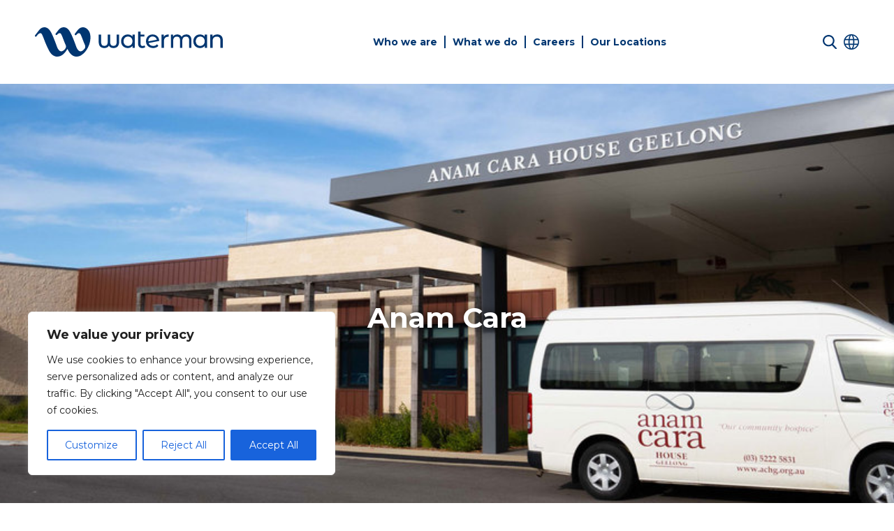

--- FILE ---
content_type: text/html; charset=utf-8
request_url: https://www.google.com/recaptcha/api2/anchor?ar=1&k=6LfrswwsAAAAAEVEFjbL8kHBl9CkvDSbNx0JZk8c&co=aHR0cHM6Ly9hdXMud2F0ZXJtYW5ncm91cC5jb206NDQz&hl=en&v=PoyoqOPhxBO7pBk68S4YbpHZ&size=invisible&anchor-ms=20000&execute-ms=30000&cb=ooxevuv563s8
body_size: 48596
content:
<!DOCTYPE HTML><html dir="ltr" lang="en"><head><meta http-equiv="Content-Type" content="text/html; charset=UTF-8">
<meta http-equiv="X-UA-Compatible" content="IE=edge">
<title>reCAPTCHA</title>
<style type="text/css">
/* cyrillic-ext */
@font-face {
  font-family: 'Roboto';
  font-style: normal;
  font-weight: 400;
  font-stretch: 100%;
  src: url(//fonts.gstatic.com/s/roboto/v48/KFO7CnqEu92Fr1ME7kSn66aGLdTylUAMa3GUBHMdazTgWw.woff2) format('woff2');
  unicode-range: U+0460-052F, U+1C80-1C8A, U+20B4, U+2DE0-2DFF, U+A640-A69F, U+FE2E-FE2F;
}
/* cyrillic */
@font-face {
  font-family: 'Roboto';
  font-style: normal;
  font-weight: 400;
  font-stretch: 100%;
  src: url(//fonts.gstatic.com/s/roboto/v48/KFO7CnqEu92Fr1ME7kSn66aGLdTylUAMa3iUBHMdazTgWw.woff2) format('woff2');
  unicode-range: U+0301, U+0400-045F, U+0490-0491, U+04B0-04B1, U+2116;
}
/* greek-ext */
@font-face {
  font-family: 'Roboto';
  font-style: normal;
  font-weight: 400;
  font-stretch: 100%;
  src: url(//fonts.gstatic.com/s/roboto/v48/KFO7CnqEu92Fr1ME7kSn66aGLdTylUAMa3CUBHMdazTgWw.woff2) format('woff2');
  unicode-range: U+1F00-1FFF;
}
/* greek */
@font-face {
  font-family: 'Roboto';
  font-style: normal;
  font-weight: 400;
  font-stretch: 100%;
  src: url(//fonts.gstatic.com/s/roboto/v48/KFO7CnqEu92Fr1ME7kSn66aGLdTylUAMa3-UBHMdazTgWw.woff2) format('woff2');
  unicode-range: U+0370-0377, U+037A-037F, U+0384-038A, U+038C, U+038E-03A1, U+03A3-03FF;
}
/* math */
@font-face {
  font-family: 'Roboto';
  font-style: normal;
  font-weight: 400;
  font-stretch: 100%;
  src: url(//fonts.gstatic.com/s/roboto/v48/KFO7CnqEu92Fr1ME7kSn66aGLdTylUAMawCUBHMdazTgWw.woff2) format('woff2');
  unicode-range: U+0302-0303, U+0305, U+0307-0308, U+0310, U+0312, U+0315, U+031A, U+0326-0327, U+032C, U+032F-0330, U+0332-0333, U+0338, U+033A, U+0346, U+034D, U+0391-03A1, U+03A3-03A9, U+03B1-03C9, U+03D1, U+03D5-03D6, U+03F0-03F1, U+03F4-03F5, U+2016-2017, U+2034-2038, U+203C, U+2040, U+2043, U+2047, U+2050, U+2057, U+205F, U+2070-2071, U+2074-208E, U+2090-209C, U+20D0-20DC, U+20E1, U+20E5-20EF, U+2100-2112, U+2114-2115, U+2117-2121, U+2123-214F, U+2190, U+2192, U+2194-21AE, U+21B0-21E5, U+21F1-21F2, U+21F4-2211, U+2213-2214, U+2216-22FF, U+2308-230B, U+2310, U+2319, U+231C-2321, U+2336-237A, U+237C, U+2395, U+239B-23B7, U+23D0, U+23DC-23E1, U+2474-2475, U+25AF, U+25B3, U+25B7, U+25BD, U+25C1, U+25CA, U+25CC, U+25FB, U+266D-266F, U+27C0-27FF, U+2900-2AFF, U+2B0E-2B11, U+2B30-2B4C, U+2BFE, U+3030, U+FF5B, U+FF5D, U+1D400-1D7FF, U+1EE00-1EEFF;
}
/* symbols */
@font-face {
  font-family: 'Roboto';
  font-style: normal;
  font-weight: 400;
  font-stretch: 100%;
  src: url(//fonts.gstatic.com/s/roboto/v48/KFO7CnqEu92Fr1ME7kSn66aGLdTylUAMaxKUBHMdazTgWw.woff2) format('woff2');
  unicode-range: U+0001-000C, U+000E-001F, U+007F-009F, U+20DD-20E0, U+20E2-20E4, U+2150-218F, U+2190, U+2192, U+2194-2199, U+21AF, U+21E6-21F0, U+21F3, U+2218-2219, U+2299, U+22C4-22C6, U+2300-243F, U+2440-244A, U+2460-24FF, U+25A0-27BF, U+2800-28FF, U+2921-2922, U+2981, U+29BF, U+29EB, U+2B00-2BFF, U+4DC0-4DFF, U+FFF9-FFFB, U+10140-1018E, U+10190-1019C, U+101A0, U+101D0-101FD, U+102E0-102FB, U+10E60-10E7E, U+1D2C0-1D2D3, U+1D2E0-1D37F, U+1F000-1F0FF, U+1F100-1F1AD, U+1F1E6-1F1FF, U+1F30D-1F30F, U+1F315, U+1F31C, U+1F31E, U+1F320-1F32C, U+1F336, U+1F378, U+1F37D, U+1F382, U+1F393-1F39F, U+1F3A7-1F3A8, U+1F3AC-1F3AF, U+1F3C2, U+1F3C4-1F3C6, U+1F3CA-1F3CE, U+1F3D4-1F3E0, U+1F3ED, U+1F3F1-1F3F3, U+1F3F5-1F3F7, U+1F408, U+1F415, U+1F41F, U+1F426, U+1F43F, U+1F441-1F442, U+1F444, U+1F446-1F449, U+1F44C-1F44E, U+1F453, U+1F46A, U+1F47D, U+1F4A3, U+1F4B0, U+1F4B3, U+1F4B9, U+1F4BB, U+1F4BF, U+1F4C8-1F4CB, U+1F4D6, U+1F4DA, U+1F4DF, U+1F4E3-1F4E6, U+1F4EA-1F4ED, U+1F4F7, U+1F4F9-1F4FB, U+1F4FD-1F4FE, U+1F503, U+1F507-1F50B, U+1F50D, U+1F512-1F513, U+1F53E-1F54A, U+1F54F-1F5FA, U+1F610, U+1F650-1F67F, U+1F687, U+1F68D, U+1F691, U+1F694, U+1F698, U+1F6AD, U+1F6B2, U+1F6B9-1F6BA, U+1F6BC, U+1F6C6-1F6CF, U+1F6D3-1F6D7, U+1F6E0-1F6EA, U+1F6F0-1F6F3, U+1F6F7-1F6FC, U+1F700-1F7FF, U+1F800-1F80B, U+1F810-1F847, U+1F850-1F859, U+1F860-1F887, U+1F890-1F8AD, U+1F8B0-1F8BB, U+1F8C0-1F8C1, U+1F900-1F90B, U+1F93B, U+1F946, U+1F984, U+1F996, U+1F9E9, U+1FA00-1FA6F, U+1FA70-1FA7C, U+1FA80-1FA89, U+1FA8F-1FAC6, U+1FACE-1FADC, U+1FADF-1FAE9, U+1FAF0-1FAF8, U+1FB00-1FBFF;
}
/* vietnamese */
@font-face {
  font-family: 'Roboto';
  font-style: normal;
  font-weight: 400;
  font-stretch: 100%;
  src: url(//fonts.gstatic.com/s/roboto/v48/KFO7CnqEu92Fr1ME7kSn66aGLdTylUAMa3OUBHMdazTgWw.woff2) format('woff2');
  unicode-range: U+0102-0103, U+0110-0111, U+0128-0129, U+0168-0169, U+01A0-01A1, U+01AF-01B0, U+0300-0301, U+0303-0304, U+0308-0309, U+0323, U+0329, U+1EA0-1EF9, U+20AB;
}
/* latin-ext */
@font-face {
  font-family: 'Roboto';
  font-style: normal;
  font-weight: 400;
  font-stretch: 100%;
  src: url(//fonts.gstatic.com/s/roboto/v48/KFO7CnqEu92Fr1ME7kSn66aGLdTylUAMa3KUBHMdazTgWw.woff2) format('woff2');
  unicode-range: U+0100-02BA, U+02BD-02C5, U+02C7-02CC, U+02CE-02D7, U+02DD-02FF, U+0304, U+0308, U+0329, U+1D00-1DBF, U+1E00-1E9F, U+1EF2-1EFF, U+2020, U+20A0-20AB, U+20AD-20C0, U+2113, U+2C60-2C7F, U+A720-A7FF;
}
/* latin */
@font-face {
  font-family: 'Roboto';
  font-style: normal;
  font-weight: 400;
  font-stretch: 100%;
  src: url(//fonts.gstatic.com/s/roboto/v48/KFO7CnqEu92Fr1ME7kSn66aGLdTylUAMa3yUBHMdazQ.woff2) format('woff2');
  unicode-range: U+0000-00FF, U+0131, U+0152-0153, U+02BB-02BC, U+02C6, U+02DA, U+02DC, U+0304, U+0308, U+0329, U+2000-206F, U+20AC, U+2122, U+2191, U+2193, U+2212, U+2215, U+FEFF, U+FFFD;
}
/* cyrillic-ext */
@font-face {
  font-family: 'Roboto';
  font-style: normal;
  font-weight: 500;
  font-stretch: 100%;
  src: url(//fonts.gstatic.com/s/roboto/v48/KFO7CnqEu92Fr1ME7kSn66aGLdTylUAMa3GUBHMdazTgWw.woff2) format('woff2');
  unicode-range: U+0460-052F, U+1C80-1C8A, U+20B4, U+2DE0-2DFF, U+A640-A69F, U+FE2E-FE2F;
}
/* cyrillic */
@font-face {
  font-family: 'Roboto';
  font-style: normal;
  font-weight: 500;
  font-stretch: 100%;
  src: url(//fonts.gstatic.com/s/roboto/v48/KFO7CnqEu92Fr1ME7kSn66aGLdTylUAMa3iUBHMdazTgWw.woff2) format('woff2');
  unicode-range: U+0301, U+0400-045F, U+0490-0491, U+04B0-04B1, U+2116;
}
/* greek-ext */
@font-face {
  font-family: 'Roboto';
  font-style: normal;
  font-weight: 500;
  font-stretch: 100%;
  src: url(//fonts.gstatic.com/s/roboto/v48/KFO7CnqEu92Fr1ME7kSn66aGLdTylUAMa3CUBHMdazTgWw.woff2) format('woff2');
  unicode-range: U+1F00-1FFF;
}
/* greek */
@font-face {
  font-family: 'Roboto';
  font-style: normal;
  font-weight: 500;
  font-stretch: 100%;
  src: url(//fonts.gstatic.com/s/roboto/v48/KFO7CnqEu92Fr1ME7kSn66aGLdTylUAMa3-UBHMdazTgWw.woff2) format('woff2');
  unicode-range: U+0370-0377, U+037A-037F, U+0384-038A, U+038C, U+038E-03A1, U+03A3-03FF;
}
/* math */
@font-face {
  font-family: 'Roboto';
  font-style: normal;
  font-weight: 500;
  font-stretch: 100%;
  src: url(//fonts.gstatic.com/s/roboto/v48/KFO7CnqEu92Fr1ME7kSn66aGLdTylUAMawCUBHMdazTgWw.woff2) format('woff2');
  unicode-range: U+0302-0303, U+0305, U+0307-0308, U+0310, U+0312, U+0315, U+031A, U+0326-0327, U+032C, U+032F-0330, U+0332-0333, U+0338, U+033A, U+0346, U+034D, U+0391-03A1, U+03A3-03A9, U+03B1-03C9, U+03D1, U+03D5-03D6, U+03F0-03F1, U+03F4-03F5, U+2016-2017, U+2034-2038, U+203C, U+2040, U+2043, U+2047, U+2050, U+2057, U+205F, U+2070-2071, U+2074-208E, U+2090-209C, U+20D0-20DC, U+20E1, U+20E5-20EF, U+2100-2112, U+2114-2115, U+2117-2121, U+2123-214F, U+2190, U+2192, U+2194-21AE, U+21B0-21E5, U+21F1-21F2, U+21F4-2211, U+2213-2214, U+2216-22FF, U+2308-230B, U+2310, U+2319, U+231C-2321, U+2336-237A, U+237C, U+2395, U+239B-23B7, U+23D0, U+23DC-23E1, U+2474-2475, U+25AF, U+25B3, U+25B7, U+25BD, U+25C1, U+25CA, U+25CC, U+25FB, U+266D-266F, U+27C0-27FF, U+2900-2AFF, U+2B0E-2B11, U+2B30-2B4C, U+2BFE, U+3030, U+FF5B, U+FF5D, U+1D400-1D7FF, U+1EE00-1EEFF;
}
/* symbols */
@font-face {
  font-family: 'Roboto';
  font-style: normal;
  font-weight: 500;
  font-stretch: 100%;
  src: url(//fonts.gstatic.com/s/roboto/v48/KFO7CnqEu92Fr1ME7kSn66aGLdTylUAMaxKUBHMdazTgWw.woff2) format('woff2');
  unicode-range: U+0001-000C, U+000E-001F, U+007F-009F, U+20DD-20E0, U+20E2-20E4, U+2150-218F, U+2190, U+2192, U+2194-2199, U+21AF, U+21E6-21F0, U+21F3, U+2218-2219, U+2299, U+22C4-22C6, U+2300-243F, U+2440-244A, U+2460-24FF, U+25A0-27BF, U+2800-28FF, U+2921-2922, U+2981, U+29BF, U+29EB, U+2B00-2BFF, U+4DC0-4DFF, U+FFF9-FFFB, U+10140-1018E, U+10190-1019C, U+101A0, U+101D0-101FD, U+102E0-102FB, U+10E60-10E7E, U+1D2C0-1D2D3, U+1D2E0-1D37F, U+1F000-1F0FF, U+1F100-1F1AD, U+1F1E6-1F1FF, U+1F30D-1F30F, U+1F315, U+1F31C, U+1F31E, U+1F320-1F32C, U+1F336, U+1F378, U+1F37D, U+1F382, U+1F393-1F39F, U+1F3A7-1F3A8, U+1F3AC-1F3AF, U+1F3C2, U+1F3C4-1F3C6, U+1F3CA-1F3CE, U+1F3D4-1F3E0, U+1F3ED, U+1F3F1-1F3F3, U+1F3F5-1F3F7, U+1F408, U+1F415, U+1F41F, U+1F426, U+1F43F, U+1F441-1F442, U+1F444, U+1F446-1F449, U+1F44C-1F44E, U+1F453, U+1F46A, U+1F47D, U+1F4A3, U+1F4B0, U+1F4B3, U+1F4B9, U+1F4BB, U+1F4BF, U+1F4C8-1F4CB, U+1F4D6, U+1F4DA, U+1F4DF, U+1F4E3-1F4E6, U+1F4EA-1F4ED, U+1F4F7, U+1F4F9-1F4FB, U+1F4FD-1F4FE, U+1F503, U+1F507-1F50B, U+1F50D, U+1F512-1F513, U+1F53E-1F54A, U+1F54F-1F5FA, U+1F610, U+1F650-1F67F, U+1F687, U+1F68D, U+1F691, U+1F694, U+1F698, U+1F6AD, U+1F6B2, U+1F6B9-1F6BA, U+1F6BC, U+1F6C6-1F6CF, U+1F6D3-1F6D7, U+1F6E0-1F6EA, U+1F6F0-1F6F3, U+1F6F7-1F6FC, U+1F700-1F7FF, U+1F800-1F80B, U+1F810-1F847, U+1F850-1F859, U+1F860-1F887, U+1F890-1F8AD, U+1F8B0-1F8BB, U+1F8C0-1F8C1, U+1F900-1F90B, U+1F93B, U+1F946, U+1F984, U+1F996, U+1F9E9, U+1FA00-1FA6F, U+1FA70-1FA7C, U+1FA80-1FA89, U+1FA8F-1FAC6, U+1FACE-1FADC, U+1FADF-1FAE9, U+1FAF0-1FAF8, U+1FB00-1FBFF;
}
/* vietnamese */
@font-face {
  font-family: 'Roboto';
  font-style: normal;
  font-weight: 500;
  font-stretch: 100%;
  src: url(//fonts.gstatic.com/s/roboto/v48/KFO7CnqEu92Fr1ME7kSn66aGLdTylUAMa3OUBHMdazTgWw.woff2) format('woff2');
  unicode-range: U+0102-0103, U+0110-0111, U+0128-0129, U+0168-0169, U+01A0-01A1, U+01AF-01B0, U+0300-0301, U+0303-0304, U+0308-0309, U+0323, U+0329, U+1EA0-1EF9, U+20AB;
}
/* latin-ext */
@font-face {
  font-family: 'Roboto';
  font-style: normal;
  font-weight: 500;
  font-stretch: 100%;
  src: url(//fonts.gstatic.com/s/roboto/v48/KFO7CnqEu92Fr1ME7kSn66aGLdTylUAMa3KUBHMdazTgWw.woff2) format('woff2');
  unicode-range: U+0100-02BA, U+02BD-02C5, U+02C7-02CC, U+02CE-02D7, U+02DD-02FF, U+0304, U+0308, U+0329, U+1D00-1DBF, U+1E00-1E9F, U+1EF2-1EFF, U+2020, U+20A0-20AB, U+20AD-20C0, U+2113, U+2C60-2C7F, U+A720-A7FF;
}
/* latin */
@font-face {
  font-family: 'Roboto';
  font-style: normal;
  font-weight: 500;
  font-stretch: 100%;
  src: url(//fonts.gstatic.com/s/roboto/v48/KFO7CnqEu92Fr1ME7kSn66aGLdTylUAMa3yUBHMdazQ.woff2) format('woff2');
  unicode-range: U+0000-00FF, U+0131, U+0152-0153, U+02BB-02BC, U+02C6, U+02DA, U+02DC, U+0304, U+0308, U+0329, U+2000-206F, U+20AC, U+2122, U+2191, U+2193, U+2212, U+2215, U+FEFF, U+FFFD;
}
/* cyrillic-ext */
@font-face {
  font-family: 'Roboto';
  font-style: normal;
  font-weight: 900;
  font-stretch: 100%;
  src: url(//fonts.gstatic.com/s/roboto/v48/KFO7CnqEu92Fr1ME7kSn66aGLdTylUAMa3GUBHMdazTgWw.woff2) format('woff2');
  unicode-range: U+0460-052F, U+1C80-1C8A, U+20B4, U+2DE0-2DFF, U+A640-A69F, U+FE2E-FE2F;
}
/* cyrillic */
@font-face {
  font-family: 'Roboto';
  font-style: normal;
  font-weight: 900;
  font-stretch: 100%;
  src: url(//fonts.gstatic.com/s/roboto/v48/KFO7CnqEu92Fr1ME7kSn66aGLdTylUAMa3iUBHMdazTgWw.woff2) format('woff2');
  unicode-range: U+0301, U+0400-045F, U+0490-0491, U+04B0-04B1, U+2116;
}
/* greek-ext */
@font-face {
  font-family: 'Roboto';
  font-style: normal;
  font-weight: 900;
  font-stretch: 100%;
  src: url(//fonts.gstatic.com/s/roboto/v48/KFO7CnqEu92Fr1ME7kSn66aGLdTylUAMa3CUBHMdazTgWw.woff2) format('woff2');
  unicode-range: U+1F00-1FFF;
}
/* greek */
@font-face {
  font-family: 'Roboto';
  font-style: normal;
  font-weight: 900;
  font-stretch: 100%;
  src: url(//fonts.gstatic.com/s/roboto/v48/KFO7CnqEu92Fr1ME7kSn66aGLdTylUAMa3-UBHMdazTgWw.woff2) format('woff2');
  unicode-range: U+0370-0377, U+037A-037F, U+0384-038A, U+038C, U+038E-03A1, U+03A3-03FF;
}
/* math */
@font-face {
  font-family: 'Roboto';
  font-style: normal;
  font-weight: 900;
  font-stretch: 100%;
  src: url(//fonts.gstatic.com/s/roboto/v48/KFO7CnqEu92Fr1ME7kSn66aGLdTylUAMawCUBHMdazTgWw.woff2) format('woff2');
  unicode-range: U+0302-0303, U+0305, U+0307-0308, U+0310, U+0312, U+0315, U+031A, U+0326-0327, U+032C, U+032F-0330, U+0332-0333, U+0338, U+033A, U+0346, U+034D, U+0391-03A1, U+03A3-03A9, U+03B1-03C9, U+03D1, U+03D5-03D6, U+03F0-03F1, U+03F4-03F5, U+2016-2017, U+2034-2038, U+203C, U+2040, U+2043, U+2047, U+2050, U+2057, U+205F, U+2070-2071, U+2074-208E, U+2090-209C, U+20D0-20DC, U+20E1, U+20E5-20EF, U+2100-2112, U+2114-2115, U+2117-2121, U+2123-214F, U+2190, U+2192, U+2194-21AE, U+21B0-21E5, U+21F1-21F2, U+21F4-2211, U+2213-2214, U+2216-22FF, U+2308-230B, U+2310, U+2319, U+231C-2321, U+2336-237A, U+237C, U+2395, U+239B-23B7, U+23D0, U+23DC-23E1, U+2474-2475, U+25AF, U+25B3, U+25B7, U+25BD, U+25C1, U+25CA, U+25CC, U+25FB, U+266D-266F, U+27C0-27FF, U+2900-2AFF, U+2B0E-2B11, U+2B30-2B4C, U+2BFE, U+3030, U+FF5B, U+FF5D, U+1D400-1D7FF, U+1EE00-1EEFF;
}
/* symbols */
@font-face {
  font-family: 'Roboto';
  font-style: normal;
  font-weight: 900;
  font-stretch: 100%;
  src: url(//fonts.gstatic.com/s/roboto/v48/KFO7CnqEu92Fr1ME7kSn66aGLdTylUAMaxKUBHMdazTgWw.woff2) format('woff2');
  unicode-range: U+0001-000C, U+000E-001F, U+007F-009F, U+20DD-20E0, U+20E2-20E4, U+2150-218F, U+2190, U+2192, U+2194-2199, U+21AF, U+21E6-21F0, U+21F3, U+2218-2219, U+2299, U+22C4-22C6, U+2300-243F, U+2440-244A, U+2460-24FF, U+25A0-27BF, U+2800-28FF, U+2921-2922, U+2981, U+29BF, U+29EB, U+2B00-2BFF, U+4DC0-4DFF, U+FFF9-FFFB, U+10140-1018E, U+10190-1019C, U+101A0, U+101D0-101FD, U+102E0-102FB, U+10E60-10E7E, U+1D2C0-1D2D3, U+1D2E0-1D37F, U+1F000-1F0FF, U+1F100-1F1AD, U+1F1E6-1F1FF, U+1F30D-1F30F, U+1F315, U+1F31C, U+1F31E, U+1F320-1F32C, U+1F336, U+1F378, U+1F37D, U+1F382, U+1F393-1F39F, U+1F3A7-1F3A8, U+1F3AC-1F3AF, U+1F3C2, U+1F3C4-1F3C6, U+1F3CA-1F3CE, U+1F3D4-1F3E0, U+1F3ED, U+1F3F1-1F3F3, U+1F3F5-1F3F7, U+1F408, U+1F415, U+1F41F, U+1F426, U+1F43F, U+1F441-1F442, U+1F444, U+1F446-1F449, U+1F44C-1F44E, U+1F453, U+1F46A, U+1F47D, U+1F4A3, U+1F4B0, U+1F4B3, U+1F4B9, U+1F4BB, U+1F4BF, U+1F4C8-1F4CB, U+1F4D6, U+1F4DA, U+1F4DF, U+1F4E3-1F4E6, U+1F4EA-1F4ED, U+1F4F7, U+1F4F9-1F4FB, U+1F4FD-1F4FE, U+1F503, U+1F507-1F50B, U+1F50D, U+1F512-1F513, U+1F53E-1F54A, U+1F54F-1F5FA, U+1F610, U+1F650-1F67F, U+1F687, U+1F68D, U+1F691, U+1F694, U+1F698, U+1F6AD, U+1F6B2, U+1F6B9-1F6BA, U+1F6BC, U+1F6C6-1F6CF, U+1F6D3-1F6D7, U+1F6E0-1F6EA, U+1F6F0-1F6F3, U+1F6F7-1F6FC, U+1F700-1F7FF, U+1F800-1F80B, U+1F810-1F847, U+1F850-1F859, U+1F860-1F887, U+1F890-1F8AD, U+1F8B0-1F8BB, U+1F8C0-1F8C1, U+1F900-1F90B, U+1F93B, U+1F946, U+1F984, U+1F996, U+1F9E9, U+1FA00-1FA6F, U+1FA70-1FA7C, U+1FA80-1FA89, U+1FA8F-1FAC6, U+1FACE-1FADC, U+1FADF-1FAE9, U+1FAF0-1FAF8, U+1FB00-1FBFF;
}
/* vietnamese */
@font-face {
  font-family: 'Roboto';
  font-style: normal;
  font-weight: 900;
  font-stretch: 100%;
  src: url(//fonts.gstatic.com/s/roboto/v48/KFO7CnqEu92Fr1ME7kSn66aGLdTylUAMa3OUBHMdazTgWw.woff2) format('woff2');
  unicode-range: U+0102-0103, U+0110-0111, U+0128-0129, U+0168-0169, U+01A0-01A1, U+01AF-01B0, U+0300-0301, U+0303-0304, U+0308-0309, U+0323, U+0329, U+1EA0-1EF9, U+20AB;
}
/* latin-ext */
@font-face {
  font-family: 'Roboto';
  font-style: normal;
  font-weight: 900;
  font-stretch: 100%;
  src: url(//fonts.gstatic.com/s/roboto/v48/KFO7CnqEu92Fr1ME7kSn66aGLdTylUAMa3KUBHMdazTgWw.woff2) format('woff2');
  unicode-range: U+0100-02BA, U+02BD-02C5, U+02C7-02CC, U+02CE-02D7, U+02DD-02FF, U+0304, U+0308, U+0329, U+1D00-1DBF, U+1E00-1E9F, U+1EF2-1EFF, U+2020, U+20A0-20AB, U+20AD-20C0, U+2113, U+2C60-2C7F, U+A720-A7FF;
}
/* latin */
@font-face {
  font-family: 'Roboto';
  font-style: normal;
  font-weight: 900;
  font-stretch: 100%;
  src: url(//fonts.gstatic.com/s/roboto/v48/KFO7CnqEu92Fr1ME7kSn66aGLdTylUAMa3yUBHMdazQ.woff2) format('woff2');
  unicode-range: U+0000-00FF, U+0131, U+0152-0153, U+02BB-02BC, U+02C6, U+02DA, U+02DC, U+0304, U+0308, U+0329, U+2000-206F, U+20AC, U+2122, U+2191, U+2193, U+2212, U+2215, U+FEFF, U+FFFD;
}

</style>
<link rel="stylesheet" type="text/css" href="https://www.gstatic.com/recaptcha/releases/PoyoqOPhxBO7pBk68S4YbpHZ/styles__ltr.css">
<script nonce="IYcA1X-MwZLhxayA6M5gaA" type="text/javascript">window['__recaptcha_api'] = 'https://www.google.com/recaptcha/api2/';</script>
<script type="text/javascript" src="https://www.gstatic.com/recaptcha/releases/PoyoqOPhxBO7pBk68S4YbpHZ/recaptcha__en.js" nonce="IYcA1X-MwZLhxayA6M5gaA">
      
    </script></head>
<body><div id="rc-anchor-alert" class="rc-anchor-alert"></div>
<input type="hidden" id="recaptcha-token" value="[base64]">
<script type="text/javascript" nonce="IYcA1X-MwZLhxayA6M5gaA">
      recaptcha.anchor.Main.init("[\x22ainput\x22,[\x22bgdata\x22,\x22\x22,\[base64]/[base64]/[base64]/[base64]/[base64]/[base64]/KGcoTywyNTMsTy5PKSxVRyhPLEMpKTpnKE8sMjUzLEMpLE8pKSxsKSksTykpfSxieT1mdW5jdGlvbihDLE8sdSxsKXtmb3IobD0odT1SKEMpLDApO08+MDtPLS0pbD1sPDw4fFooQyk7ZyhDLHUsbCl9LFVHPWZ1bmN0aW9uKEMsTyl7Qy5pLmxlbmd0aD4xMDQ/[base64]/[base64]/[base64]/[base64]/[base64]/[base64]/[base64]\\u003d\x22,\[base64]\\u003d\\u003d\x22,\x22wrXCt8KLfsOzccOUw5zCucKTHsOFHMKuw7Yewpc+wp7CiMKiw6Qhwp5aw47DhcKTDsK7WcKRZxzDlMKdw5UFFFXCn8O0AH3DnCjDtWLClHIRfxTCqRTDjVlDOkZOScOcZMO2w7ZoN1jCjxtMBMKGbjZ4wrUHw6bDkcKMMsKwwoLClsKfw7NAw4xaNcK6OX/DvcOkZcOnw5TDsQfClcO1wrAGGsO/NCTCksOhA3ZgHcOfw7TCmQzDvMOwBE4AwpnDumbCusOWwrzDq8OXbxbDh8KNwpTCvHvCsmYcw6rDgsK5wroyw7cEwqzCrsKFwrjDrVfDo8KpwpnDn1Zrwqhpw5kRw5nDusK9asKBw58UGMOMX8K8aA/CjMKZwroTw7fCgy3CmDoZSAzCnjwbwoLDgCARdyfCphTCp8ODeMKRwo8aUwzDh8KnP0I5w6DCm8Okw4TCtMKyVMOwwpF7NlvCucOsVGMyw4vClF7ChcKbw4jDvWzDsFXCg8KhbE1yO8KYw6weBnHDs8K6wr4EGmDCvsKLQsKQDjsyDsK/SQYnGsKYQcKYN3Mcc8Kew4fDiMKBGsKVaxALw4XDtyQFw7rCszLDk8Kmw6QoAVfCoMKzT8KlLsOUZMKcBTRBw5gcw5XCuxvDhsOcHk/CgMKwwoDDqcKwNcKuNHQgGsKlw4LDpggwaVADwr3DjMO6NcOBIkV1CMOIwpjDksKGw6tcw5zDj8KrNyPDk2xmcyIZZMOAw5lJwpzDrlfDusKWB8OkbsO3SHRVwphJfzJ2UHdVwoMlw7DDusK+K8K7wrLDkE/Cg8OcNMOew7BJw5ENw7YCbEx6TBvDsD18YsKkwopSdjzDt8O9Yk9jw5lhQcOtKMO0Zw8ew7MxCsOcw5bClsK4XQ/Cg8ONGmwzw686Qy1iXMK+wqLChGBjPMOdw7bCrMKVwpXDuBXChcOUw5/DlMOdccOswoXDvsO9NMKewrvDjcOtw4ASdMOvwqwZw6PCpCxIwrwSw5scwrY/[base64]/DvMO1wrtzDMOYK8O0L8OSd8KjwoUYw6QtAcOfw74bwo/Dl3wMLsOydsO4F8KRJgPCoMK9HQHCu8KlwrrCsVTChGMwU8OKwq7ChSw6WBx/wpnCpcOMwo4Dw7ECwr3Cpi4ow5/DtMOmwrYCI2fDlsKgBGdtHVjDtcKBw4Ufw61pGcKsf3jCjG4SU8Krw4HDq1d1HmkUw6bCqANmwoUSwqnDhkPDsmBIBsKoVV7Cr8KFwpIrSwnDgBXCly1EwpvDtcK8ZsOJw6JSw4zCqMKuNVAoNcOjw6bCrsKXNsO1Mj7DkEQgWcK2w7fCpgppw4gAwpIsexDDqMO2VC/DkmhmKMOdw6c4RGHCmXLDtsKfw7fDhi/CgMKuwpVqw7zDrQZDLV4yYndAw5MZw5nDmiDCqS/Dn3VMw41PE2ovFT7Dm8KlN8Ksw5ZMOTBiUSPDg8KMaGlcalEHc8ORc8KmCiBmXS7DtsKUZcKVBHdNfCZ9dhc3wrDDuBp5I8Kfwo7CliLDkSxqw6wvwpU4JBgcw6zCinfCklPDjcK9w7Ftw6w9YsO1w5wHwprCucKLFFnDqMOBUMKBO8KPwr/Dq8OVw6bCqQLDhC4lAQPCv3smOHjCocOIw5MEwqPDo8KJwqbDqTAWwp08EnrDgh8twoPDlTjCj09WwqbDp1zDrjHCssKLw5QtO8OwHsK3w7bDvsK5XWg0w6zDt8O4dw8XaMOhQDvDlRE5w5vDjEpyT8Onwp1TFy/DnVRBw6vDusOzw4YpwoBCwrPDo8OSwqBXIWrCth5DwpNLw5nCp8O/dsOqw4PDiMK3VCJxwpp7P8KaM0nDpWpaYQ7ClMKlVGPDusKxw6bDvTZewqHDvcO3wrkDw5DCicOWw53ClMKANcK3XEFFRMKxwqssXVTCkMKzwpHDtWXDrcOVw5TCusKvFVdCf03ChxDCvcOeBD7Dm2TDuQfDtsOIw61xwohrw7zCicKYwprCpMOnQj/DvcKgw4MEMho3w5gtHMOlasKNDMKsw5FLwp/Dv8Kew6dpCcO5wq/DlXh8wo7DicO4B8K/w64JK8OmYcK8XMOsTcOZwp3DsFTDuMO/BMK/dAXCsjfDmVYjwrp5w4TDq3HCp2vCusKnaMOqYzfDgsO4KsOPc8KPaA7CuMKswprDgnsIXsO/ScO/w5nDoBrCiMKiwrHCpcOEXsKPw4DDpcO0w4XDsksREsKqLMOWAAdLYcOhQiTDoB3Di8KAI8KqRMK3wpPCuMKvOnbDjsK/wqrCjGVEw7LCqHgxVMO9cQtpwqjDnQXDl8Ktw73CicOEw6YKOcOtwoXCj8KQE8OewoUwwq3DlsK0wqvCucKRPDAXwpxCXlrDrnrCsF7CsRLDn2jDjsO0QSQKw77CgVLDlnA6QTXCvcOeBMOLwq/CuMKRLsO3w5jDgcOJw7pmXm8EZmQ8bwEYw6TDv8OxwpvDiUcocSUfwqPCuCpGQsOIb2haZMOBIX4RWALClsOJwpQjC2bDpjnDk1XCqMOwcMOJw5s5UcOpw4jDok/CphXCnyPDicKvIG4WwqZPwpvCl1TDsTstw6ZjAQIYUcKpBcORw5DClMOFc3fDgcKeRcOxwqJQVcK1w7ICw6nDszInfcKLUyN5U8OTwqNrw7fCgA/[base64]/[base64]/w7/Cn2cjw750YMO/w5Rqw4cEL8O3asOgwoQMOzJcZcOZw4liX8Kaw6vCpMOALsOnEMOSwrrCiEZ3J0hQwphqfFPChHvDtEgJw4/Dt2IJc8ORw63CisOHwqp4w5XDm0xfEMOTaMKdwrp6w6nDk8OGwq7CkcKTw4zCnsKBZErClCJycsK8RVF+SsOLO8Kxw7jDn8OtdSrCi3HDmgrCkxNLw5Rww5AEfsOlwr7DrXwnH15Cw60ZOQltwrvCqmp3w7gKw4tXwp8sXcObQGs9wr/Dr1/Dh8O6wozCt8O9wq9kPiTChGwTw4zDosOZwr8swoYAwq/[base64]/woPCiXxywpRiQhYJw55Rw4DChDc/Yipew6tAcsO5OcKGwoLCn8KYw5dmw4TCnDbCpMOiwpksfMOswrRLwrp8HkkKw7kiT8OwPTDDgcK+JsOcW8OrK8OGB8KtezrCs8K/D8OUw6hjJQIpwozCnh/[base64]/[base64]/[base64]/DpcKMR8K0FFthw7xxJsKjw4zCtcK2w6TCicK3WTYFwpjCujRuM8Kbw6HCoicMSx/DisK/[base64]/CvsOsMHJwCMOoWxzDvnXDuBhAwqfCncKQwqjDvA7DmcKcOB3DqMKowonCmMOyZifCmn/[base64]/CijLDksO0w7Qmw6DDp8O2bRvDicO4w5wPVcKuwozDrMK1Fh46SlLDsmtKwrBIJcKkBMOiwqQIwqpdw7jCusOpNsKpw7REwrDCk8O5wrI+w5/Cs0PDlsOTF3EtwrDDr29iMMKaPMKRw5/CssObwqvCq3HCrMKdAkVjw7LCo2fCvEfCqW7CqsKpw4EYwpnClcO1woEJRywJJsOkVg0jworCtxNVMwRZZMONWsOswr/[base64]/DmsOlw7gnNVFMw5TDgMKMw5xQEStew6rDk1nClcObT8Kpw5rCh3ZTwqxAw7AawqXCtsK6w4pcdA/ClDzDtwnDgsKlfMKnwqghw4nDjsOTFSXCrlLCgG3Ci1fCvcOqfsO+dcKgKV7Do8Kmw4PChMOUUcKPw43Du8OkdMK2HcK7FMOww651c8OrFMOKw7HCscKwwposw7puw7s9w7wew6nDgsOdw5fCisKNGiM2CV1Nb0RVwoUawr3DmcOOw7LCiG/[base64]/[base64]/bV7DgyAsOlfCnsOkw6Y8EMKBSiZOwrxTL2l/w4vCiMOqw4XCvEckwox6GB85wod0w6/[base64]/[base64]/w4TDozrCgMKYw7tpw5XCgcOnX8OjwrRKwqoVwrrDqkHDpsOKNWLDtcORw5DDssOLV8Kow7tGwpEZY2RkLj1VNk/DqnR1wqoKw4jDnsO7w4fDl8O9cMOMwpoDe8K7X8K4w4bDgEsUJEbCjnrDgnHDmMK+w43CnsOUwp97w5QnZhvDvizCvVbCgj3DusOEw4dRAsK4wqtOesKQZsOtAcKCw6/[base64]/DpMOpwqzDj8KBwrzDqHgRecOLwoAmwqvCo8OedFDCosKJfHvDskXDvwMww7DDhkDDsFbDk8K0FVnCkMK2woJsZMKxSi4TexnDlWg2wr5GUBjDhmDDvcOpw6Awwo9Bw7tUP8OTwq46PcKnwrE4TBMxw4HDusOMDMO2bR0ZwoF3YcKMwpZaHAtEw7fDicO+w7w5cU/CvMO3IcORwpXCt8KHw5jDqB/Cr8OlAWDDqA7Co0jDi2B/OMKpw4bCrw7DpSQCfwrCrRwzw4zCvMOgOV1kw755wqBrwp3Dj8O8wqoPwrAzw7DDqsK5OcKvb8KnOsOvwp/Cq8KFwpMEd8OIXG5fw4/CisKAS1EjASF/OkxLw5rDl1U+IFxYTWPDmTjCiAzCtH8wwqzDpQYFw7jCiSnCv8Ojw78EVQonNMKKDGvDmcOrwqMdZALCpFUyw6DDrcK4H8OdKyzCnSEVw6QUwqYFKcO/[base64]/w4BeZ8KWRFjCn8KGD8KXw5MNwrt3MiTDgMO2c8OhVgXChMO8w5MWw5xTw6jCg8Ohw6slFUMxWsKUw5YdccObwoIMwoh7wodWZ8KEe37DiMOwDcKaHsOeAQXDo8Ovw57CisOgYmdawpjDkA8rHivCgUjCswgNwrXDuzXCjFUmbSTCgUxrwp/DmcO/wozDgwQTw77DhsOkw6XCsgIxNcKcwq5Kw59OMMOBPyrCgsOZHMK7J3LCksOSwpgqw4sqIMKAw6nCpR0sw5fDhcKRLDjCizwnwphAw7TCo8Oow7Zqw5nCiWQMwpgiw48ef2nCg8OjEcOPKcOzO8KgRMK4O2UgZBoBUnvCucO7w5vCs39fwqBLwqPDg8O1esKXwrLCqw0/wrFtUX7DjCTDhx0Fw6kkLifDri0Sw65Dw5J6PMKob1Ztw6kdRsO3PG4/w5BAw6zCi1A+w7pQw5tyw6bCnit0HU1IAcKnF8K+OcOuIHIjDMOPwpTCm8OFw58GOcKyFMK5w77DnMK3d8O7w7LCjHQ/[base64]/wrwvWcODw5xnBU/[base64]/wpXClATCqk7Dm8OKcikNX8KOOcOYwrNAIMOEw6vCozbDuD/[base64]/Dj0IKwqjCgGV0EMK5SilHPk1FwqTCmMKlAURUXTfCiMKPwpRPw7bCucO/c8O5TcKqw4bCojBBKXPDryYYwoo2w53ClMOCSylZwpDCnkc+wrnCh8OwF8OscsKZQwNzw63DhQnCnUHDo2xxV8KUw591fWs7wrpXfArDvxcIWsKBwrbClzUtw47CuBfCs8Obw7LDpDHDocKlHMKDw7XCsA/Dj8KJwrfCqGbDonxWw40XwqE4Bk7Cs8ODw6vDmcOHcMOcRgrCr8OYf2Rqw5YEXBvDgADCuXkeF8KgS2fDqxjCk8Kawo/[base64]/[base64]/G8O/bsOPw75Swpxtw4zDh8K1PcKTwqlkdw5VVMOcwpNTM1ELakFkw4/DpcKCOcKKF8O/ACzCpSrCgMOAIMKmalh7w73CrsO2dMO/wp4RMMKdO13DqMOBw4XCqHzCuzddw4DCisOew4IJYVM1bcKeOxHDiBHCh10iwpLDg8Oaw7fDsx7Cp3BfIShkSMKXwpYOH8Oew6hcwp1MF8K3wp3DjMOtw7pkw4nCgypiCwnCicOaw5hSQ8KmwqfDksKVw7/DhSQxwo09GiUOak8hw6Zcwqxvw6t4OcKSH8OgwrzDsEhdB8Oww47DkcOlGgJNw4/Cl3HDtG/[base64]/MMOwwpXCrsKsNsK4UybDlsOvIQ/DhmxvdcKjwr7Cm8KGb8KqZcKQwrLCqF7DrzjDgzbCgFnCssO3MjIOw6lKw4XDpcK8A1PDpXrCiR8/wrrCrMKcBMOEwq0WwqIgwofCscOwCsOmJnrDj8Kcwo/[base64]/CpSbCrG7CkRXDjcKZwrrCoMOkRcKdTWLDuixMw5xvW8OFw7t1w4JcDMOOLQXDq8KdTMOew77DnMKMdm0+MMKUwoTDg2dywq7ChW/CgsOybMO+HlDDtBfCpH/CnsKmJSHDmAJkw5NlARgJAMOWw705G8KCwrvDo0jCl2LCrsKJw5DDm2h7w7vDmF9caMOYw6/[base64]/[base64]/ChwImIznDhSAwwrQXN8ODWSHCqkLCocKLcl1qFV7CqhUIw6Yff1UfwpZZwoAnbUjCvMOawr/CilAMU8KTJcKVE8O0EW4uE8KhEsKTwrs+w6bCgD1sED/DkBwaG8KSLVtVOSgMQmxVWgjDolDDj2nDlBw3wpMiw5VfacKAD1IUCsK/[base64]/[base64]/DlxI/wpPDpyfCg2Zzd8KqwqrCrjDCnsKsesKfXngwZ8OEw54qGgzCjwjCv1RUZ8OISMK/[base64]/Djjt7wqsJdMKIXhXDusKTw6pSYwhcw6QJwptJRMONwpo0dm/[base64]/wooXwpo1wrTCjRPCiDg5WsKeWAIQOMKRGMKkJFLClhYMBlV3AwMdD8K4wr5Qw7Ehw4TDr8OGIcKiBMOEw4TCmsOPcUrDlMOew6/[base64]/w73Du8OWwo3ChiHCo1bDsH9ew4nCsinChMO+wqHDux7Dk8KZwphew59fwrodw4IYHAnCkCHDmVc9w7/ChQB6L8OewqF6wrJcDsKZw4jDisOXLMKdwpHDog/Cvn7CmCTDtsKNMxwewo8sd1I7w6PDp3w0RSDCs8KeTMKrEWrDlMOiZcOLS8KAbVPDmQHCgsOmOmUkTsKNT8K5w6zCrHrCuUBAwrzDoMOHIMOnw73CiwTDjsO3w4HCs8K7IMOcw7LDnQVLw7ZJDMKmw5DDi1doe3/DpCdOw73CrsK8eMONw7zDpsKPCsKUw7RoXMODRcKWHcK7PkI/w4ZnwpBswqRCwpjCnEgQwrhTbU/Cnl4TwqPDn8OHCxtCaVVaBB7DqMOWw67CoQ54wrQ1Ti8uGnZFwpsbeWQwMWMDJlHCqghTwqnDiCDCvsKtw67CoXJVFks+wr3DlVfCv8O5w4Zyw7trw5fDusKmwr8/dCzCmcKBwowFwoZLw7rCqMK/w5jCmTJsMS4tw4JlUS0dUi3CuMKow64rFksTTBIDwrDCnFXDjDjDmSrCrRzDo8KoRicKw4vCuDNxw5fCrsOsEh/[base64]/wpVne8O7K8Kww6ooPsKxKcO2wqDCm15Cw4sacz3DukHCu8KzwqnDqEoHWxTDvMOhwpkow4TClcOMw4bDvnjCrzYgG10HKcOrwoxOTMKbw7fCicKAQsKBHcK1wq08wqPDqlnCscO2ZXsiWlLDs8KxKsOmwoHDlcK3QFHCnRrDuV5Mw6zCk8Ozw5kBwoDCkmbDlm/[base64]/DhVs/w65rSGfDo8Kaw7ZgKXQqO8OPw41LYMOjXxJQwrocw55aASLCocORw63CnMOIEyp0w5DDjsKgwpLDjSrDvFrDpHzCv8OgwpNBw6InwrTDnTfCgSgYwr4paCXDrsKeFSXDk8KBGhzCt8OocMKQVBPDtMKow6DCoVc1B8O0w5TCvy0cw7V/woLDoCE7w7QyawRudcK6wotZw7pnw7E9MARXw48fw4JgTWY8D8K0w6rDnGhtw4dHdCsTa0bDrcKsw6lkP8OhK8O5DcOCPsKgwoHCpjMVw7vCtMK5EMKlw4FjC8OjUTROIHRRwr5MwpYHCsObKAXDhSQtd8OjwrHDm8OQw7kfA1nDu8OLQBF9csKpw6fCgMKlw6/DqMO+wqfDh8OOw4PDhlhAf8KXwrBoSy4Nwr/DrBDDhsOSw5rDmsOuEcOTwrHClMKgwo/CvytIwqcVX8O/wqklwqxmw77DkMOSE1fCrX/CmAx4w4AHHcOtwqnDvsKiU8K/[base64]/DmMOPVlANUB4AwqR7FMK+wrXDtsOBw6VEJsKLw6cLa8OkwoMcVsO3P3bCqsKOfSLCmsOONU0OFsOEw7BMVVo0AUXDicOPQ04MHD/Cn0oFw4bChwtJwo/DngXDpnlWw5XDk8OeRwbClcOEeMKCwr9qP8K9wrIjwpUcwq3CmsO5w5cgZhbCgcOLTkQIw5bDriNtJ8OjLB3DnW05eGvDlMKjNlHCucOBw6hpwoPCmMKSNMODcA3DtMOuHC9DOFxGfMO7MmEqw6R/BMOPw4PCiUl5HkDCvQvCig8Tc8KEwqxSQ2Y8QzvClcKdw5wNc8KHWcOnYzEXw45ewpjDgSvDvsKbw4TChMK0w5XDmGpFwrfCt1U/woPDt8KJHMKLw4/CtcOCQUjCvcKpU8OqD8Kbw4EiF8OgUR3DjcOZJGHDpMOywrzChcKFCcKHwovDgXzCscObTsKswoEyDwHDocOJKsOBwrtnwpFBw4YsDsKXXXZRwrpUwrYdT8Kiw5HDhGcKZMODVylHwrvDjsOEwp4/wrg4w7oowrfDpcK8R8KgEsOzw7FpwqbCjCTClsOfHlVsasO7UcKQbExYe2TCgMOYesKMw6R+OcKRw7h5wp9xw79NPsKkw7nCvMOzw7hQJ8KkacOidx/Dg8K4woXCgsKawrzCkShCHsOjworCtnA8w73DmsONAcOKw7XCnsOTZn5Sw7DCpW0Qw6LCrMKXYSZJCsKgUzbDvsKDwpHCljcHF8KIJCXDosK9TlotUMOTOlkJw53DunwLw7swGWPDlsOpwrDDscKcwrvDssOFLsKKw4nCnMKyEcOIw4HDscOdwqDCtGJNP8Odwo/DoMKXw4ghHyIYb8OIwp3DpRlwwrROw7/DsWlUwq3DgT3CvcKlw6PCjsKbwp3ClcKaJ8OOIsKKAMODw7sOwpBvw7N/w73CvMO1w7IDQcKAQm/CmwTCnAjDtcKYw4bDuXfCosKfUDtrJRrCvCrDqcKvLsKQelDChsKUBHQqfMORQ1nCtcK8L8O9w7ddTzkCw6fDgcOywrvDsC8swofDtMK/a8K5OcOKaDzCqHFXAXnDqkPDsyfCnipJwrhBO8Olw6d2N8KWRcOrDMOSwoBqH27DnMOew6sLZ8Ofw5IfwrbCvBwuw6rDozEbT3lCJzrCo8KBwrNzwofDoMOzw6xfw4bCsVEhw5ZTEcKrfcKtWMOGwoHDj8KdThjDll8Twr5swqI8wrhDw55/DMKZw4zCpTQ3CcOuImDCosKoCyDDlWdXUXbDnBXCg1jDgMKWwqNYwopdbQHDjg1Lw7nCiMOFwrxtPcKbPhbDli7CnMOmw6cRL8O/w4hPBcOmwrTCg8Ozw5PDosKfw55Jw6ByccOpwr83w6bCthhOPcO9w47CkXhawobChsOVPT9Fw71Zwq3CvsKuwrUSIcK2wr85wqXDocOyCcKeH8OCw4MTHUXDv8O3w5FEODPDnXfCiQYNw4jCgkgrw5bChsOtMsK0JhY3wr/DjMKlCUjDp8KFAWvDikrDrWzDkSItb8OWGsKAT8OBw6JNw4w8wrfDqcKUwrbCmxTCi8O0wrgNw5/DlV7DgnFAHw0EMCnCgsKlwqwMCcK7wqR5wqAFwqwFacO9w43CrMOzchgtIcOCwrpQw4vCqwweNMKvbj/[base64]/Cq8KpC8OKwrZYFsO+bcO4wrQlwrvDo8OswoDDoDLDrFTDgwTDnRHCm8OrTVjDrsKZw5B3dAzDo3XCizvDvWjDh14ewqzDp8OiPUIrw5ITwo7DtcKQwpMDPcO+ScODw7UwwrlUYMOgw7/CsMO8w75TWMO0GTTCnzDDjMK7SFLCnDpzIsONwp0sw5HCnMKEZT3DuxA5KcOVI8KyDFgMw4Q0Q8OZNcOMFMOcw75Sw7ssQsO9w6I/CDAuwpcoRsKHwqxow4Zmw6zChW11R8Ogwp8Yw5Azw5rCtcOfwqDCs8OYS8KhdjU9w51jTMOewozDsAnCksKJwrHCp8KfIDvDnVrCisOyRsOiJXNEL0I5wo3Cm8OTwrkvwrdIw44Ww45cKnFPOlZcwqjCuWofIMOrwp/[base64]/Dm8Oaw4AQw70Rw5B4RMOgSMKeE8KgwowIV8KhwoArByTClcO5QMOLwq3CgcOoNMKCLg3Cl0dWw6oyTTPCrjYzOMKowr7DuU/DiT96ccO8WH/Ciw/CmcOoc8OIwoXDlk8FBMO2JMKFwo4XwoXDlF7Dvj0Tw6nDosKicsO6BMOzw7Rlw4ZsWsO3GCQCw44mEjDDicKrwqZFHsO2w47DgkBMHMOawrPDpcKaw5vDhFAUc8KREMKkwpcXF3U4w4U1wrvDjMKQwpIWCyPChiXDk8KMw5QxwpptwrvCigJ9AcOVTDBow4vDo3/Dj8OXw6tiwpbCpsOQImEbRsKfwpjDtMKVDsODw6NHw40rw79hDMOxw4nCrsO0w4vCusOAwr0rKsONDWXCvgRrwqAfw6xUWMKbcQ4mQQLDr8OKUgBENllSwpZcwpzCljHCu3xAw7RjO8OVGMK3wr9HHMKBIDwJw5jCgMKpWMKmw7zDrGAHLsKiw6LDmcOSBRnCpcO/ZMKDwrvDicOtCcKHdsOAwp7CjC4JwpVDwq/[base64]/DmUbDssKswqfCo8KOwr1za8O/wpDCt0oLw4fDjcO5dxXChBofBTnCtHDDr8OFw7lAazvDoELDncOvwqMjwqrDvHvDrSIJwrPCggLCncOGQAN7EHvCoWTDgcOCwpPDsMOuZXnDtm7DiMO1FsO4w63Ch0N/w7VLZcKqbzYvQcOsw7h9wqfDg1sBYMKPXElQw5XDuMO/wp7DucKlwofCusOww7IqCsKdwox0wp7CkcKKFh5Rw5/Dg8K/wojCpMK9G8KSw6sSDWZnw4I2wpVRJlxIw6IqCsK0wqUUOg7DmQRgZSHCgsKLw6bDjcO1w55vM0bCoCnDpj/DhsO/IDLCuCLCoMKkw4lqwpLDlsOaWMKUw7YnGSwgwrnDjsKGeThRIMOUXMOCJFPCnMOAwrRMKcORQRsNw7LCkMOSTsOWw53Cgh7CokQ1YS0oYgDCi8OYw5TCgWMBP8O5W8OOwrPDn8OJNMKrw658AMOnwo8XwrsbwrnCpMKvKsK/[base64]/Dn2bDvcO8w5gnXg3CpMOgw5TCsMOEMsKAw7B5MX3Cr2dvURbDh8OaCh3DpwXDiQpAw6doWz7DqGIrw4LDhAISwqvCpsOXw7HCpi3DhMKhw6dKw4fDlMOWw6Ycw4dQwrTDmkvDg8OlGnMQWMKkMxUzNsO/[base64]/Ct8K6Mnx7w5nCtgtjWsOWwrVuYMKSw5oNwosZw6Q3wpwHJcKMw4vCgcK5wrTDucK5AHDDs0LDsUnDgjAQworDpDIgOsOXw510a8O5BT0+XycXN8KhwqrDmMKew6rChcKDV8OaDT0/NsOYPHYdwrDDucOSw5rCsMOcw7MEwq9SKMOAw6DDsQfDlXwIw5R8w7xlwp3CkVQGDmpqwrZVw6jCicK3akgDKMO5w5wxGW5aw7FJw5oLVlAUwp/[base64]/[base64]/T8Kww7YDI8KJw7fCui1sw6XChMO4YybDmUjDpMKUwo/DsV3DuEMTCsKMGB7CkHXCtMOVwoYCc8K4RSMUf8Kjw7PCkyTDksK2JsOwwrPDg8KPwq4PZxvCq2nDriYfw4Bbwp3DjcKgwr3CjcKWw4rDuiBQQMK4V0QuKm7DvGEAwrXDkUnDqmbChcOhwrZOw6EBPsK2dcOZXsKAw41hXj7DiMKqw7N5bcOSey7CmcKYwr/[base64]/w7JHw7krw7PCjMOTDjVuwrF9egrDlsKHAcKow4nDq8OhOcOhDHrDmj/[base64]/w4UIYcKsEMKhCsKWY29UdsO0U2ErORrCh3jDiSwycMOqw5DDnMKtw406EGHCk3k5wqDDqkLCsnZoworDgcKuAzzDhG3CrsONJnXCjXbCs8OubcKLS8Kqwo/DvcKdwpVrw4bCqMOWLXrCtz7Co2zCk1ZFw4TDqk4HYHQSG8OlZcK3w5fDnsKVGcOmwrMJLsKlwrvDtsKgw7HDsMKGwoHCsDXCihzCjGpmY1nDhyTDhwbCqsKlcsK1IhR8CSrCq8KLEXfDosK9w6bDmsKrXmEbworClgXDtcK/[base64]/CiS4FwrHCvcKsw7cuwrnDrx4+wrDCj3JtNMOJHMO0w69MwrNww4zClMO7Hi9ww5l9w5HCvUXDsFTDrU/Ds0QMw7R9YMKyW3nDjjQ7fTgkecKEwpDCshNowoXDgsODw5bDrHEHIVcaw6/DrkjDs3ANJl14bsKZwroaVMKuw4rDuQAEGMORwrvCscKMfMONV8OJwosZS8OoJksWQMOawqbCj8Khwqs4w4MVXC3DphjDqcOTw5vDpcOMcBddXjkHG3bDq3HCoAnDiQRQwoLClV/ClCjChMKWw7wSwoQbCGFFJsOXw4rDkBkkwp7CowhuwpbCulElw5USw5Nfw6obwrbCnsOBfcO/wpNnOmtDw4DCn3fDusOvE1EewofDpzYlEMOcLw0GRzFbMMKKwrfDhMOQIMKewrnDmkLDnh7ChnUmw43Csn/DmAHDgsKNdkgUw7DCuz/Dlj7DqMO2TioUY8K1w7NRDBXDksKmw6fChcKPQcOWwrQzfC0tUCHCqh/DgcOiDcKyLFLCqmsKesK5w4g0w65Twq/DpMOxw4nCjsKAXcO7WhLDo8OiwpLDuFJFwpQlasKfw7tffsO8Ml7DsnXCvTBZLMK7c1nDu8K+wq3DvDrDvifCgMK8RG1iwqnCnSLDm2jCqiYpK8KyW8OoCV/DucKgworDjMKkdQDCgDYWXsOVSMOQwqB5wq/[base64]/Dv8KGQRjDqTfDtB7CvsOEw4rDrcOMC0/DrEwUwqFtwqV/[base64]/CscOiw5VoOBzDv0dYwoIhw7Q/[base64]/DmsKDw7HCr8OlwqbCg8O7w40PQsKxQyPCtVbDuMOiwp9GOcK6O0DCiAHDhMO3w6jDjsKHexvDkcKWPQ/Ci1wtUMOjwoPDosKjw5QjfWtoagnCgsKRw6cedsOjFxfDisO9d2TChcO1w7heZMKsMcKIf8KtDsKSwrRBwqjCpiIewqQFw5fCgQ0UwoDCoDk/wrTDpiRlU8Osw6thw7PDsEbCl3gQwqLCq8Omw7HCgsKZw59aGFZycx7CnChECsKZfyDCm8KteXYrVsO/[base64]/Cvx0Qw7LDlz1Gwp4YeEjCklAqw7nCkcOgw59MHz3CukLDt8KfO8KnwqrChk4hJ8Kewp/DkcK3CnI0wo3Ct8KOTMOLwpvDtiXDlmAldMKiwp3DvMOHe8KUwr12w4EOI2/CqMOuEU19AwLCrETCjcKGw5zCg8Ovw4LCnsOvTMKxwrfDpRbDrT7DnUo+w7PDr8KvbMKiC8OUPxoEwrAJwpAMThPDukxow4zCggfCs2BIw4XDmiLDrwV4w6TCuGVfw4MQw6rDgU7Csz1uw6fCmWN2TnhzY37CkDkrOMOPfnzDvsOFa8OTwoZ+PcK/wqTChMOYw4zCtArCgFAGACYYBW4vw4HCvhcYdAzCvS9/wqXCnMOgwrdXEsOvwo/DnG0HO8KfExjCg2LCkWA2woLCmsKlFgdJw5/CljjCvcOSDsKKw5sIwr0Cw50fd8ORQsKsw5jDkMOCDwprw6vCn8Krw6QxKMOBw5/CujnCmsO6wr4UwpzDmMOIw7DCmcKqw4vCg8KGw4VLwo/CrMOfTjskS8Kcw6TDksOSw7FWPisNw7glXnzDoibDtMKSwovCj8KtbcO4f1bDnigrwqp6wrdWwrvDkCTDscKhYCvDhH/DoMKnwoHDoxjDi2XDtsO4wrx3Fw7CtWY5wrZCw4JKw7BqEcO+AytFw7nCvsKuw6LCliPCiFvCj2nClz/[base64]/CrsOoY2gUwrQPw74ffhzCm8Kuw44JwpB/wpdNYQHDicOwPXB5GzHCr8K5MsONwobDtcO2dcKVw50hBMKAwqM3wrzCqcKWb2Nbw7wyw55jwpwXw6XDvsK+Z8K2wpYgIQ/CuUgbw6U9SDADwpg8w6PCs8OPwoLDrcKPw4oFwrROCULDusKcwpjDr3nCmsOzX8KTw6XChMKhRMKvCcO2cAjDosKXYWfDhcOrMMKGajXDrcOkNMOJw5JjAsKmw7XDsS5tw6g/O2sfwp7DqUDDrsOGwr3DnsKIEQZCw5fDl8Odwp/Cg3rCuSdrwrV1aMOMbMOIwoLCoMKFwqbCjkDCu8O6acKHJ8KUwrjCgGZKMVlWQsKSeMKsXsKkwq/[base64]/IcOEXj8xb8KbMynDulsdP8KZwo3Cr8OxEHfDsmnDkMOvwoTCq8KFVMKAw67CojjCksKrwrJmwrImORHDmRc9wpJ7wrNqFlxUwrrClMOyDsOaf3zDoWI2wq/DvMOHw6DDgkJjw6jDjsKgAsKQdhxWax3DuUgMYcK2wobDsVEraEZ9fiPCvmLDjTMVwoINKGTCnD3DnGJAH8OHw7HCmXbDo8OARFFTw6R9ITtFw6bDpsOZw6Mjwr0Ew71cw7/DghsIVm3Co01wf8KSRMKOwqPDjWDCmyTCvHknXMKnw758DADDicOCw4fCiHXCjMOIw4rCimUoRHvDnjLChMO0wrtsw5/DslMwwp/CvGgsw6bDhkYeOcKCScKHIsKdwo53w5nDv8ONFFvDkAvDuWHCimTDkU/DhUDCmRrCtsKTMsKnFMK8AMKhdFjDiH9iwpbCsmc0NG1DNA7Dp2DCtznChcKOVWZOwr5pw7BzwofDvcOXWBEPw67Ci8OkwqDDlsK7wpLDk8OlUQXChns+E8KOwrPDghYWwqxxdG/CtAVdw7zCnMKMXD/CncKPX8KAw5TDrR83GcOmwrfDuh8AEsKJw4EYwpoTw7bCgiHCtCUTOcKCw5Ykw5Vgw7NsYcOwdhPDmMKww5IgQMKrRMK8Am3DjsK3MzQ1w6Y/w7XCuMK9WyLCi8OWTcOzOMO5YMO5d8KgNsODwpjCnAtcwpNjeMOwL8KGw6Fdw5VkfcO4d8KndcOsccKLw4s+BUHCpV/[base64]/[base64]/CinjCqFTCgSDDsRnDpnHCkMOzw6dowoNIw7B8QhzCj8Okwr/DvsK4w6jCkEfCnsKFw71BZhgowp16w6dCeV7Cl8OIw4l3w5loBEvDssKhQsOgcGIBw7NlO2PDg8KzwonDp8KcQlfDm1rCv8OiZcOeA8Kgw4LCmcKjMkNNwo/Cl8KeEsK7OhrDoD7ClcOWw6YTB2jDgAvChsOww4fDlRUFM8O9w48swrogwoM+ORx3OE06w6/Dm0QRScK0w7Nhw5p2wovCnsKqw63CsDcbw4wJwrwfYUh4w7hUw4crwqbDokoIw5nCk8K5w6Aha8KWR8Oswr1JwoDCojTCscO0w6PDpMKgwrIMW8Ojw4AlWMOCwqTDsMKKwoMHQsKCwqN9wo3DqjbCqMKxwoNMPcKId3kgwrPChMKmHsKTe0Z3WsOBw49jUcK/ZsKHw4slMzZSScKmB8KPwoAgJsO7CMK0w6tew4DDrTLDnMKBw4/[base64]/Dhl1kFTbCr1/Cuj4SXwImw5E1w6TDsMOhwq0KdsOqN1Q6JMOYDcKBVMKkw5pDwp1VA8O/M1tzwrnCqsOGwoPDli9VH03ChRo9CsKKZi3Cv2LDqn7CkMKNecOcw6/[base64]/Di8O/[base64]/DvAHCijHDuVkfwoxUw70Ww73CjHvDkiLCt8O/aknCjWjDl8OsIMKBIQJVD0PDqFosw4/CnMKXw6rCnMOKwqHDtCPCimLCli7DtjfDlsKWAMKcwpJ2wolnd3pIwq7ClFJgw6oxInpMw4JjL8OSCxDChw4Vw7wbVcKiNcKCwpcbw4fDj8OsYcOpa8ONXkoOw7XClcKhT1cbf8K4w7QlwoDDmC/Ds3nDuMKSwpUWIBkSfCo3wo5rw48nw69qw69/LzBTGzfCohkxwqxbwqVVwq7CrcOTw6LDmhDChcKlSw/DghHChsKKw5thwpgLSjLCmsKeQANiV0VhDQ3Cn0Bzw4vDvsOYJcOqRMK7RRU8w4s4w5DDrMOTwrNTLcOOwo5UVsOCw44Bw7QPJwEAw5jCjsOiwp/CkcKMR8Kgw7Y9wofDosOwwp1HwqgFwrLDjXpNYxXCisK5\x22],null,[\x22conf\x22,null,\x226LfrswwsAAAAAEVEFjbL8kHBl9CkvDSbNx0JZk8c\x22,0,null,null,null,1,[21,125,63,73,95,87,41,43,42,83,102,105,109,121],[1017145,594],0,null,null,null,null,0,null,0,null,700,1,null,0,\[base64]/76lBhnEnQkZnOKMAhnM8xEZ\x22,0,0,null,null,1,null,0,0,null,null,null,0],\x22https://aus.watermangroup.com:443\x22,null,[3,1,1],null,null,null,1,3600,[\x22https://www.google.com/intl/en/policies/privacy/\x22,\x22https://www.google.com/intl/en/policies/terms/\x22],\x228Ey9XW7eeIu7tLZkxYzmh8/a9y0Kq75e1svdlnSGmOI\\u003d\x22,1,0,null,1,1769228495008,0,0,[95,174,224],null,[108,169,86,54,112],\x22RC-c4RXR3hUiXvxtA\x22,null,null,null,null,null,\x220dAFcWeA7c4LD85S7BECyiz9W_wGYcsf8Clr2qPCPZC5baZ5CKcvkxh_hFrywyz1ehJ7Zm4IQpcc1b0GwBlJ8MYi3LVnjFXiWppw\x22,1769311295211]");
    </script></body></html>

--- FILE ---
content_type: text/html; charset=UTF-8
request_url: https://my.walls.io/t3qtb?nobackground=1&show_header=0&widget_id=wallsio-widget-4162372306628977
body_size: 14298
content:
<!DOCTYPE html>
<html class="desktop scrollable theme-fluid active colorscheme-custom wall-loading is-widget transparent-background hide-header show-post-info header-size-normal" lang="en" prefix="og: http://ogp.me/ns# fb: http://ogp.me/ns/fb# walls-io: http://ogp.me/ns/fb/walls-io#">
<head>
  <meta charset="utf-8">
  <title>Waterman LinkedIn Wall – The Social Wall for Everyone – Walls.io</title>

  <link rel="icon alternate" href="/favicon.ico" sizes="any">
  <link rel="icon" href="/favicon-dark-theme.svg" type="image/svg+xml" media="(prefers-color-scheme: dark)">
  <link rel="icon" href="/favicon-light-theme.svg" type="image/svg+xml" media="(prefers-color-scheme: light)">

  <meta name="robots" content="index,follow">

  
  <meta name="viewport" content="width=device-width,initial-scale=1">


  
  <meta name="description" content="Walls.io collects and displays all social media content for your hashtag campaign, branded social hub, or event">
  <meta property="fb:app_id" content="147928242041126">
  <meta property="og:url" content="https://my.walls.io/t3qtb">
  <meta property="og:type" content="article">
  <meta property="og:title" content="Waterman LinkedIn Wall">
  <meta property="og:description" content="Walls.io collects and displays all social media content for your hashtag campaign, branded social hub, or event">
  <meta property="og:image" content="https://api.urlbox.io/v1/ubx_AZEJWfBPlSYNqevE/43053044ceb3f9c31cde8b1c9aa934499962e172/png?delay=3000&amp;width=1200&amp;height=630&amp;thumb_width=1200&amp;url=https%3A%2F%2Fmy.walls.io%2Ft3qtb%3Fw%3D73cdc50d29d3cfafacbeae2922b75fe8">
  <meta property="og:site_name" content="Walls.io">
  <meta property="og:locale" content="en_US">

  <meta name="twitter:card" content="summary_large_image">
  <meta name="twitter:title" content="Waterman LinkedIn Wall">
  <meta name="twitter:description" content="Walls.io collects and displays all social media content for your hashtag campaign, branded social hub, or event">
  <meta name="twitter:image" content="https://api.urlbox.io/v1/ubx_AZEJWfBPlSYNqevE/43053044ceb3f9c31cde8b1c9aa934499962e172/png?delay=3000&amp;width=1200&amp;height=630&amp;thumb_width=1200&amp;url=https%3A%2F%2Fmy.walls.io%2Ft3qtb%3Fw%3D73cdc50d29d3cfafacbeae2922b75fe8">

  <link rel="canonical" href="https://my.walls.io/t3qtb">

  <link rel="alternate" type="application/json+oembed" href="https://app.walls.io/oembed.json?url=https%3A%2F%2Fmy.walls.io%2Ft3qtb">

  <link rel="stylesheet" href="https://fonts-cdn.walls.io/css?family=Source+Sans+Pro:300,300italic,400,400italic,600,700,700italic,900">
  <link rel="stylesheet" href="https://cdn.walls.io/assets/css/wall-fluid.4ab0ba9098.css">

  <style id="colorscheme-style">html{background-color:transparent}body{background-color:#fff}body{color:#00222d}.transparent-background body{background:transparent}.socialwall_header{color:white;background-color:#fff;color:#00222d}.socialwall_header a{color:white}.socialwall_header a{color:#00222d}.socialwall_header .app-logo.app-logo .app-logo-text{color:#00222d}.socialwall_header .app-logo.app-logo .image-wrapper svg{fill:#00222d}.checkin{font-weight:400}.checkin-without-image .checkin-message{font-weight:400}@media screen and (min-width:1700px){.checkin-wrapper{width:20%}}.wall-info .loading-indicator{fill:#f2f4f5;color:#f2f4f5}.no-more-posts-inner{color:#00222d;background-color:#fff}.tippy-arrow{transform:translateX(20%) translateY(0%) !important}.checkin-color-1{background-color:#fff;color:#00222d;box-shadow:0 2px 6px rgba(0,34,45,0.35);border:1px solid #d8dcde;border-radius:0;border-radius:5px}.checkin-color-1 a{color:#00222d}.checkin-color-1 .checkin-timestamp{color:#4d646c}.checkin-color-1 .checkin-sharing{border-top-color:#00222d}.checkin-color-1 .checkin-sharing{border-top-color:#d8dcde}.checkin-color-1 .checkin-pin-icon{color:#222222}.checkin-color-1+.checkin-buttons{background-color:#fff}.checkin-color-1+.checkin-buttons{border:1px solid #d8dcde;border-radius:0}.checkin-color-1+.checkin-buttons .connector:before,.checkin-color-1+.checkin-buttons .connector:after,.checkin-color-1+.checkin-buttons .connector{background-color:#bfc8cb}.checkin-color-1 .checkin-image-preview-holder{color:#00222d;background-color:#f2f2f2;--bg-color:#f2f2f2}</style>


  <!-- Custom head -->

  <!-- Custom head END -->

  <script>
    window.WallTimings = {
      pageload: Date.now()
    };
  </script>
<script>
  var _paq = window._paq = window._paq || [];
  _paq.push(['trackPageView']);
  _paq.push(['enableLinkTracking']);
  (function () {
    var u = "https://mtm.walls.io/";
    _paq.push(['setTrackerUrl', u + 'mtm.php']);
    _paq.push(['setSiteId', '3']);
    var d = document, g = d.createElement('script'), s = d.getElementsByTagName('script')[0];
    g.async = true;
    g.src = u + 'mtm.js';
    s.parentNode.insertBefore(g, s);
  })();
</script>
</head>
<body>




  <header
    class="socialwall_header logo-generic "
      >
    <div class="socialwall_header_title">
      
        <a class="logo app-logo" href="https://walls.io" target="_blank" title="Walls.io logo" rel="noopener" tabindex="1">
        <div class="image-wrapper">
            <svg viewBox="0 0 613.78 613.78" fill="#00222d" color="#f3b200" xmlns="http://www.w3.org/2000/svg" xmlns:xlink="http://www.w3.org/1999/xlink"><symbol id="app-logo-svg" viewBox="0 0 613.78 613.78"><path d="M254 603.48a141.07 141.07 0 0 0 152.59-30.8l166.07-166.09a141.66 141.66 0 0 0 .22-199.53L406.78 41a141.79 141.79 0 0 0-199.65.09L41 207.15a141.19 141.19 0 0 0 .22 199.34l166.12 166.1A140 140 0 0 0 254 603.48zm116.36-67a89.57 89.57 0 0 1-126.67 0L77.19 370a89.57 89.57 0 0 1 0-126.67L243.67 76.9a89.57 89.57 0 0 1 126.67 0l166.47 166.48a89.57 89.57 0 0 1 0 126.67z"/><path d="M287 307l120.12 120.13.21.21 92.84-92.84c15-15 15.21-39.77.22-54.77l-93.06-93.06z"/><path fill="currentColor" class="app-logo-secondary-color" d="M250.79 270.81l120.34-120.33-36.84-36.84c-15-15-39.9-14.9-54.89.09l-92.85 92.85z"/><path d="M334.07 500.59l37.06-37.06-220.77-220.76-37.05 37.05c-15 15-14.78 39.59.22 54.58l166.09 166.09a38.59 38.59 0 0 0 54.45.1z"/></symbol><use xlink:href="#app-logo-svg" width="613.78" height="613.78"/></svg>
          </div>
        </a>

        <h1 class="wall-title" tabindex="1">my.walls.io/t3qtb</h1>
    </div>

    <div class="socialwall_header_infos">
      <ul class="post_instructions" tabindex="1" aria-live="off">

      </ul>
    </div>
  </header>


  <main class="socialwall_container" id="main">
    

  </main>


  <footer class="no-more-posts">
    <div class="no-more-posts-inner">
      <div class="no-more-posts-text" data-translate="NO_MORE_POSTS"></div>

      <a class="scroll-to-top-link" href="#" data-action="scroll-to-top">
        <span class="scroll-to-top-text" data-translate="BACK_TO_TOP"></span>
        <span class="arrow"></span>
      </a>
    </div>
  </footer>

  <div class="wall-info wall-info-loading">
    <svg class="loading-indicator"><use xlink:href="#app-logo-svg"></use></svg>
  </div>

  <div class="detail-mount-point">

  </div>

  <div class="wall-show-new-posts">
    <a href="#" data-action="release-checkins" data-translate="SHOW_NEW_POSTS" aria-label="New posts are available, press to scroll to top"></a>
  </div>

  <div class="iframe-detail-overlay" data-action="hide-detail">

  </div>


  <div class="wall-preview-mount-point" data-wall-url="https://my.walls.io/t3qtb">

  </div>

  <div class="wall-menu-overlay" data-action="hide-full-menu">

  </div>

  <nav class="wall-action-icons">

    <div data-action-name="main" class="wall-action-icon-wrapper wall-action-icon-always-expanded">
      <div
        class="wall-action-icon wall-action-icon-expand"
        data-action="toggle-mini-menu"
        tabindex="0"
        aria-label="Toggle wall menu"
      >
      </div>
    </div>

    <div data-action-name="settings" class="wall-action-icon-wrapper">
      <div
        class="wall-action-icon wall-action-icon-show-menu"
        data-action="toggle-full-menu preload-settings-iframe"
        data-translate-attribute="title=WALL_SETTINGS"
        tabindex="0"
        aria-label="Menu settings"
      >
      </div>
    </div>

          <div data-action-name="filter" class="wall-action-icon-wrapper">
        <div
          class="wall-action-icon wall-action-icon-filters"
          data-action="toggle-filter-menu"
          data-translate-attribute="title=FILTER"
          tabindex="0"
          aria-label="Filter posts"
        >
          <div class="filter-menu-wrapper" title="">
  <div class="filter-menu">
        <div class="filter-menu-network" data-network="twitter" tabindex="0">
      <i class="filter filter-twitter"></i>
      X (Twitter)    </div>

        <div class="filter-menu-network" data-network="linkedin" tabindex="0">
      <i class="filter filter-linkedin"></i>
      LinkedIn    </div>

    
    <div class="filter-menu-reset" tabindex="0">
      <span data-translate="REMOVE_FILTER"></span>
    </div>
  </div>
</div>
        </div>
      </div>
    
    <div data-action-name="pause" class="wall-action-icon-wrapper">
      <div class="wall-action-icon wall-action-icon-autoadvance">
        <div
          class="wall-action-icon-label wall-action-icon-autoadvance-pause"
          data-action="pause-autoadvance"
          data-translate-attribute="title=PAUSE_TITLE_TEXT"
        ></div>

        <div
          class="wall-action-icon-label wall-action-icon-autoadvance-unpause"
          data-action="unpause-autoadvance"
          data-translate-attribute="title=UNPAUSE_TITLE_TEXT"
        ></div>
      </div>
    </div>

    <div data-action-name="sharing" class="wall-action-icon-wrapper">
      <div
        class="wall-action-icon wall-action-icon-sharing"
        data-action="show-sharing"
        data-translate-attribute="title=SHARE_THIS_WALL"
        tabindex="0"
        aria-label="Share wall"
      >
      </div>
    </div>

    <div data-action-name="fullscreen" class="wall-action-icon-wrapper">
      <div class="wall-action-icon wall-action-icon-fullscreen fullscreen-toggle"
           tabindex="0"
           aria-label="Fullscreen toggle">
        <div
          class="wall-action-icon-label wall-action-icon-enter-fullscreen"
          data-translate-attribute="title=ENTER_FULLSCREEN"
        ></div>

        <div
          class="wall-action-icon-label wall-action-icon-leave-fullscreen"
          data-translate-attribute="title=LEAVE_FULLSCREEN"
        ></div>
      </div>
    </div>
  </nav>

  <div class="wall-menu">
    <div
      class="wall-settings-mount-point"
      data-content-url="https://app.walls.io/t3qtb/frontend_settings"
    >
    </div>
  </div>


  <div class="wall-notifications"></div>

<script src="https://cdn.walls.io/assets/js/modernizr-webp.d047dd3b54.js"></script>
<script src="https://cdn.walls.io/assets/js/wallsio-components.56c695fd83.js"></script>

<script src="https://cdn.walls.io/assets/messages/messages-frontend-en_US.7e17453284.js"></script>
  <script src="https://cdn.walls.io/assets/js/wall-fluid-libs.ac8c5f6a06.js"></script>
  <script src="https://cdn.walls.io/assets/js/i18n.10f1e24df7.js"></script>
  <script src="https://cdn.walls.io/assets/js/socketio.1a08ad0585.js"></script>
  <script src="https://cdn.walls.io/assets/js/wall-fluid.68228652e3.js"></script>


<script>
  (function() {

    
    var wallOptions = {"hasPolls":false,"ads":[],"adsFrequency":15,"allowCheckinCTAs":false,"enableDirectPosts":false,"directPostEnableQRCode":true,"directPostCustomTerms":{"isEnabled":false,"companyName":"","url":""},"directPostDataCollection":{"name":"SINGLE_FIELD_NAME","email":"OPTIONAL","location":"OPTIONAL"},"directPostWidgetUrl":"https:\/\/cdn.walls.io\/widgets\/direct-post\/main.js","directPostWidgetFrameUrl":"https:\/\/cdn.walls.io\/widgets\/direct-post\/index.html","urls":{"basePath":"https:\/\/my.walls.io\/","appBase":"https:\/\/app.walls.io","imageBase":"https:\/\/cdn.walls.io\/assets\/","marketingBase":"https:\/\/walls.io","recordView":"https:\/\/app.walls.io\/record_view","cachedCheckins":"https:\/\/cached-checkins.walls.io\/get_cached_checkins.json","backendEmbed":"https:\/\/app.walls.io\/t3qtb\/embed"},"frontendToken":null,"initialCheckins":null,"maxCommentLength":null,"nodeUrl":"https:\/\/broadcaster.walls.io","postInstructions":{"basic":["Waterman LinkedIn Wall"],"networks":[]},"imageProxyHost":"https:\/\/d3pelj80y5v5k4.cloudfront.net\/","imageCdns":{"default":"https:\/\/img-df-cdn.walls.io\/","direct_post+photo_booth_loop":"https:\/\/img-dp-pb-cdn.walls.io\/","direct_post+photo_booth_image":"https:\/\/img-dp-pb-cdn.walls.io\/","direct_post":"https:\/\/img-dp-pt-cdn.walls.io\/","wallsio":"https:\/\/img-np-pt-cdn.walls.io\/","facebook":"https:\/\/img-fb-cdn.walls.io\/","bluesky":"https:\/\/img-bs-cdn.walls.io\/","flickr":"https:\/\/img-fl-cdn.walls.io\/","instagram":"https:\/\/img-ig-cdn.walls.io\/","linkedin":"https:\/\/img-li-cdn.walls.io\/","mastodon":"https:\/\/img-mt-cdn.walls.io\/","pinterest":"https:\/\/img-pi-cdn.walls.io\/","reddit":"https:\/\/img-rd-cdn.walls.io\/","rss":"https:\/\/img-rs-cdn.walls.io\/","tiktok":"https:\/\/img-tt-cdn.walls.io\/","tumblr":"https:\/\/img-tu-cdn.walls.io\/","twitter":"https:\/\/img-tw-cdn.walls.io\/","vimeo":"https:\/\/img-vi-cdn.walls.io\/","youtube":"https:\/\/img-yt-cdn.walls.io\/"},"isReactionsAllowed":true,"mediaProxyHost":null,"rankingMode":"addOrder","twitterVia":"walls_io","wallId":144347,"wallTitle":"Waterman LinkedIn Wall","wallUrl":"https:\/\/my.walls.io\/t3qtb","showMenu":true,"showSharing":true,"enablePhotoBooth":false,"photoBoothConfig":[],"isActive":true,"directPostRememberUser":false,"directPostAllowSocialMediaSharing":true,"hasVideoautoplay":true,"theme":"fluid","autoscrollSettings":{"isEnabled":false,"pages":5,"speed":25},"showPostInfo":true};

    wallOptions.colorCount = 1;
    wallOptions.locale = "en_US";

    
        wallOptions.invalidDetailCheckinHash = false;
    

    
    
    

    Wall.create(wallOptions);


  }());
</script>



<script>
  if ("serviceWorker" in navigator) {
    navigator.serviceWorker.register("/sw.js")
      .then(function(registration) {
        console.log("Service Worker registered with scope:", registration.scope);
      })
      .catch(function(error) {
        console.error("Service Worker registration failed:", error);
      });
  } else {
    console.warn("Service Worker not supported");
  }
</script>
</body>
</html>


--- FILE ---
content_type: image/svg+xml
request_url: https://watermangroup.b-cdn.net/wp-content/themes/waterman/theme/img/linkedin.svg
body_size: 161
content:
<?xml version="1.0" encoding="UTF-8"?><svg id="Layer_2" xmlns="http://www.w3.org/2000/svg" viewBox="0 0 33.36 33.3"><defs><style>.cls-1{fill:#003671;}</style></defs><g id="Layer_1-2"><path class="cls-1" d="M.55,33.3H7.46V11.06H.55v22.24ZM4.01,0C1.79,0,0,1.8,0,4.01c0,2.55,2.38,4.55,5.05,3.87,1.35-.34,2.46-1.44,2.81-2.79,.71-2.68-1.3-5.1-3.86-5.1ZM25.06,10.51c-3.36,0-5.62,1.84-6.54,3.59h-.09v-3.04h-6.63v22.24h6.91v-11c0-2.9,.55-5.71,4.15-5.71s3.59,3.32,3.59,5.9v10.82h6.91v-12.2c0-5.99-1.29-10.59-8.29-10.59Z"/></g></svg>